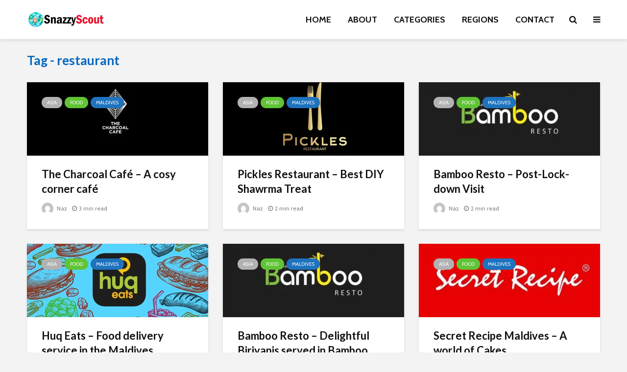

--- FILE ---
content_type: text/html; charset=UTF-8
request_url: https://snazzyscout.com/tag/restaurant/
body_size: 18174
content:
<!DOCTYPE html>
<html lang="en-US" class="no-js">
<head>
	<meta charset="UTF-8">
	<meta name="viewport" content="width=device-width,initial-scale=1.0">
		<meta name='robots' content='index, follow, max-image-preview:large, max-snippet:-1, max-video-preview:-1' />

	<!-- This site is optimized with the Yoast SEO plugin v21.2 - https://yoast.com/wordpress/plugins/seo/ -->
	<title>restaurant Archives - Snazzy Scout</title>
	<link rel="canonical" href="https://snazzyscout.com/tag/restaurant/" />
	<meta property="og:locale" content="en_US" />
	<meta property="og:type" content="article" />
	<meta property="og:title" content="restaurant Archives - Snazzy Scout" />
	<meta property="og:url" content="https://snazzyscout.com/tag/restaurant/" />
	<meta property="og:site_name" content="Snazzy Scout" />
	<meta name="twitter:card" content="summary_large_image" />
	<script type="application/ld+json" class="yoast-schema-graph">{"@context":"https://schema.org","@graph":[{"@type":"CollectionPage","@id":"https://snazzyscout.com/tag/restaurant/","url":"https://snazzyscout.com/tag/restaurant/","name":"restaurant Archives - Snazzy Scout","isPartOf":{"@id":"https://snazzyscout.com/#website"},"primaryImageOfPage":{"@id":"https://snazzyscout.com/tag/restaurant/#primaryimage"},"image":{"@id":"https://snazzyscout.com/tag/restaurant/#primaryimage"},"thumbnailUrl":"https://snazzyscout.com/wp-content/uploads/2021/07/the-charcoal-cafe-cover-snazzyscout.jpg","breadcrumb":{"@id":"https://snazzyscout.com/tag/restaurant/#breadcrumb"},"inLanguage":"en-US"},{"@type":"ImageObject","inLanguage":"en-US","@id":"https://snazzyscout.com/tag/restaurant/#primaryimage","url":"https://snazzyscout.com/wp-content/uploads/2021/07/the-charcoal-cafe-cover-snazzyscout.jpg","contentUrl":"https://snazzyscout.com/wp-content/uploads/2021/07/the-charcoal-cafe-cover-snazzyscout.jpg","width":900,"height":500,"caption":"the-charcoal-cafe-cover-snazzyscout"},{"@type":"BreadcrumbList","@id":"https://snazzyscout.com/tag/restaurant/#breadcrumb","itemListElement":[{"@type":"ListItem","position":1,"name":"Home","item":"https://snazzyscout.com/"},{"@type":"ListItem","position":2,"name":"restaurant"}]},{"@type":"WebSite","@id":"https://snazzyscout.com/#website","url":"https://snazzyscout.com/","name":"Snazzy Scout","description":"Travel &amp; Lifestyle Experience","potentialAction":[{"@type":"SearchAction","target":{"@type":"EntryPoint","urlTemplate":"https://snazzyscout.com/?s={search_term_string}"},"query-input":"required name=search_term_string"}],"inLanguage":"en-US"}]}</script>
	<!-- / Yoast SEO plugin. -->


<link rel='dns-prefetch' href='//fonts.googleapis.com' />
<link rel="alternate" type="application/rss+xml" title="Snazzy Scout &raquo; Feed" href="https://snazzyscout.com/feed/" />
<link rel="alternate" type="application/rss+xml" title="Snazzy Scout &raquo; Comments Feed" href="https://snazzyscout.com/comments/feed/" />
<link rel="alternate" type="application/rss+xml" title="Snazzy Scout &raquo; restaurant Tag Feed" href="https://snazzyscout.com/tag/restaurant/feed/" />
<script type="text/javascript">
/* <![CDATA[ */
window._wpemojiSettings = {"baseUrl":"https:\/\/s.w.org\/images\/core\/emoji\/15.0.3\/72x72\/","ext":".png","svgUrl":"https:\/\/s.w.org\/images\/core\/emoji\/15.0.3\/svg\/","svgExt":".svg","source":{"concatemoji":"https:\/\/snazzyscout.com\/wp-includes\/js\/wp-emoji-release.min.js?ver=6.5.4"}};
/*! This file is auto-generated */
!function(i,n){var o,s,e;function c(e){try{var t={supportTests:e,timestamp:(new Date).valueOf()};sessionStorage.setItem(o,JSON.stringify(t))}catch(e){}}function p(e,t,n){e.clearRect(0,0,e.canvas.width,e.canvas.height),e.fillText(t,0,0);var t=new Uint32Array(e.getImageData(0,0,e.canvas.width,e.canvas.height).data),r=(e.clearRect(0,0,e.canvas.width,e.canvas.height),e.fillText(n,0,0),new Uint32Array(e.getImageData(0,0,e.canvas.width,e.canvas.height).data));return t.every(function(e,t){return e===r[t]})}function u(e,t,n){switch(t){case"flag":return n(e,"\ud83c\udff3\ufe0f\u200d\u26a7\ufe0f","\ud83c\udff3\ufe0f\u200b\u26a7\ufe0f")?!1:!n(e,"\ud83c\uddfa\ud83c\uddf3","\ud83c\uddfa\u200b\ud83c\uddf3")&&!n(e,"\ud83c\udff4\udb40\udc67\udb40\udc62\udb40\udc65\udb40\udc6e\udb40\udc67\udb40\udc7f","\ud83c\udff4\u200b\udb40\udc67\u200b\udb40\udc62\u200b\udb40\udc65\u200b\udb40\udc6e\u200b\udb40\udc67\u200b\udb40\udc7f");case"emoji":return!n(e,"\ud83d\udc26\u200d\u2b1b","\ud83d\udc26\u200b\u2b1b")}return!1}function f(e,t,n){var r="undefined"!=typeof WorkerGlobalScope&&self instanceof WorkerGlobalScope?new OffscreenCanvas(300,150):i.createElement("canvas"),a=r.getContext("2d",{willReadFrequently:!0}),o=(a.textBaseline="top",a.font="600 32px Arial",{});return e.forEach(function(e){o[e]=t(a,e,n)}),o}function t(e){var t=i.createElement("script");t.src=e,t.defer=!0,i.head.appendChild(t)}"undefined"!=typeof Promise&&(o="wpEmojiSettingsSupports",s=["flag","emoji"],n.supports={everything:!0,everythingExceptFlag:!0},e=new Promise(function(e){i.addEventListener("DOMContentLoaded",e,{once:!0})}),new Promise(function(t){var n=function(){try{var e=JSON.parse(sessionStorage.getItem(o));if("object"==typeof e&&"number"==typeof e.timestamp&&(new Date).valueOf()<e.timestamp+604800&&"object"==typeof e.supportTests)return e.supportTests}catch(e){}return null}();if(!n){if("undefined"!=typeof Worker&&"undefined"!=typeof OffscreenCanvas&&"undefined"!=typeof URL&&URL.createObjectURL&&"undefined"!=typeof Blob)try{var e="postMessage("+f.toString()+"("+[JSON.stringify(s),u.toString(),p.toString()].join(",")+"));",r=new Blob([e],{type:"text/javascript"}),a=new Worker(URL.createObjectURL(r),{name:"wpTestEmojiSupports"});return void(a.onmessage=function(e){c(n=e.data),a.terminate(),t(n)})}catch(e){}c(n=f(s,u,p))}t(n)}).then(function(e){for(var t in e)n.supports[t]=e[t],n.supports.everything=n.supports.everything&&n.supports[t],"flag"!==t&&(n.supports.everythingExceptFlag=n.supports.everythingExceptFlag&&n.supports[t]);n.supports.everythingExceptFlag=n.supports.everythingExceptFlag&&!n.supports.flag,n.DOMReady=!1,n.readyCallback=function(){n.DOMReady=!0}}).then(function(){return e}).then(function(){var e;n.supports.everything||(n.readyCallback(),(e=n.source||{}).concatemoji?t(e.concatemoji):e.wpemoji&&e.twemoji&&(t(e.twemoji),t(e.wpemoji)))}))}((window,document),window._wpemojiSettings);
/* ]]> */
</script>

<style id='wp-emoji-styles-inline-css' type='text/css'>

	img.wp-smiley, img.emoji {
		display: inline !important;
		border: none !important;
		box-shadow: none !important;
		height: 1em !important;
		width: 1em !important;
		margin: 0 0.07em !important;
		vertical-align: -0.1em !important;
		background: none !important;
		padding: 0 !important;
	}
</style>
<link rel='stylesheet' id='wp-block-library-css' href='https://snazzyscout.com/wp-includes/css/dist/block-library/style.min.css?ver=6.5.4' type='text/css' media='all' />
<style id='classic-theme-styles-inline-css' type='text/css'>
/*! This file is auto-generated */
.wp-block-button__link{color:#fff;background-color:#32373c;border-radius:9999px;box-shadow:none;text-decoration:none;padding:calc(.667em + 2px) calc(1.333em + 2px);font-size:1.125em}.wp-block-file__button{background:#32373c;color:#fff;text-decoration:none}
</style>
<style id='global-styles-inline-css' type='text/css'>
body{--wp--preset--color--black: #000000;--wp--preset--color--cyan-bluish-gray: #abb8c3;--wp--preset--color--white: #ffffff;--wp--preset--color--pale-pink: #f78da7;--wp--preset--color--vivid-red: #cf2e2e;--wp--preset--color--luminous-vivid-orange: #ff6900;--wp--preset--color--luminous-vivid-amber: #fcb900;--wp--preset--color--light-green-cyan: #7bdcb5;--wp--preset--color--vivid-green-cyan: #00d084;--wp--preset--color--pale-cyan-blue: #8ed1fc;--wp--preset--color--vivid-cyan-blue: #0693e3;--wp--preset--color--vivid-purple: #9b51e0;--wp--preset--color--gridlove-acc: #1e73be;--wp--preset--color--gridlove-meta: #818181;--wp--preset--color--gridlove-txt: #5e5e5e;--wp--preset--color--gridlove-bg: #ffffff;--wp--preset--color--gridlove-highlight-acc: #b5e1ff;--wp--preset--color--gridlove-highlight-txt: #ffffff;--wp--preset--color--gridlove-highlight-bg: #083b5c;--wp--preset--color--gridlove-cat-6: #e01600;--wp--preset--color--gridlove-cat-5: #008fef;--wp--preset--color--gridlove-cat-3: #60c435;--wp--preset--color--gridlove-cat-1: #e5e5e5;--wp--preset--color--gridlove-cat-48: #8224e3;--wp--preset--color--gridlove-cat-63: #b2b2b2;--wp--preset--color--gridlove-cat-62: #b2b2b2;--wp--preset--color--gridlove-cat-66: #b2b2b2;--wp--preset--color--gridlove-cat-65: #b2b2b2;--wp--preset--color--gridlove-cat-64: #b2b2b2;--wp--preset--color--gridlove-cat-67: #b2b2b2;--wp--preset--color--gridlove-cat-68: #b2b2b2;--wp--preset--color--gridlove-cat-85: #f79102;--wp--preset--gradient--vivid-cyan-blue-to-vivid-purple: linear-gradient(135deg,rgba(6,147,227,1) 0%,rgb(155,81,224) 100%);--wp--preset--gradient--light-green-cyan-to-vivid-green-cyan: linear-gradient(135deg,rgb(122,220,180) 0%,rgb(0,208,130) 100%);--wp--preset--gradient--luminous-vivid-amber-to-luminous-vivid-orange: linear-gradient(135deg,rgba(252,185,0,1) 0%,rgba(255,105,0,1) 100%);--wp--preset--gradient--luminous-vivid-orange-to-vivid-red: linear-gradient(135deg,rgba(255,105,0,1) 0%,rgb(207,46,46) 100%);--wp--preset--gradient--very-light-gray-to-cyan-bluish-gray: linear-gradient(135deg,rgb(238,238,238) 0%,rgb(169,184,195) 100%);--wp--preset--gradient--cool-to-warm-spectrum: linear-gradient(135deg,rgb(74,234,220) 0%,rgb(151,120,209) 20%,rgb(207,42,186) 40%,rgb(238,44,130) 60%,rgb(251,105,98) 80%,rgb(254,248,76) 100%);--wp--preset--gradient--blush-light-purple: linear-gradient(135deg,rgb(255,206,236) 0%,rgb(152,150,240) 100%);--wp--preset--gradient--blush-bordeaux: linear-gradient(135deg,rgb(254,205,165) 0%,rgb(254,45,45) 50%,rgb(107,0,62) 100%);--wp--preset--gradient--luminous-dusk: linear-gradient(135deg,rgb(255,203,112) 0%,rgb(199,81,192) 50%,rgb(65,88,208) 100%);--wp--preset--gradient--pale-ocean: linear-gradient(135deg,rgb(255,245,203) 0%,rgb(182,227,212) 50%,rgb(51,167,181) 100%);--wp--preset--gradient--electric-grass: linear-gradient(135deg,rgb(202,248,128) 0%,rgb(113,206,126) 100%);--wp--preset--gradient--midnight: linear-gradient(135deg,rgb(2,3,129) 0%,rgb(40,116,252) 100%);--wp--preset--font-size--small: 13.6px;--wp--preset--font-size--medium: 20px;--wp--preset--font-size--large: 22.1px;--wp--preset--font-size--x-large: 42px;--wp--preset--font-size--normal: 17px;--wp--preset--font-size--huge: 28.9px;--wp--preset--spacing--20: 0.44rem;--wp--preset--spacing--30: 0.67rem;--wp--preset--spacing--40: 1rem;--wp--preset--spacing--50: 1.5rem;--wp--preset--spacing--60: 2.25rem;--wp--preset--spacing--70: 3.38rem;--wp--preset--spacing--80: 5.06rem;--wp--preset--shadow--natural: 6px 6px 9px rgba(0, 0, 0, 0.2);--wp--preset--shadow--deep: 12px 12px 50px rgba(0, 0, 0, 0.4);--wp--preset--shadow--sharp: 6px 6px 0px rgba(0, 0, 0, 0.2);--wp--preset--shadow--outlined: 6px 6px 0px -3px rgba(255, 255, 255, 1), 6px 6px rgba(0, 0, 0, 1);--wp--preset--shadow--crisp: 6px 6px 0px rgba(0, 0, 0, 1);}:where(.is-layout-flex){gap: 0.5em;}:where(.is-layout-grid){gap: 0.5em;}body .is-layout-flex{display: flex;}body .is-layout-flex{flex-wrap: wrap;align-items: center;}body .is-layout-flex > *{margin: 0;}body .is-layout-grid{display: grid;}body .is-layout-grid > *{margin: 0;}:where(.wp-block-columns.is-layout-flex){gap: 2em;}:where(.wp-block-columns.is-layout-grid){gap: 2em;}:where(.wp-block-post-template.is-layout-flex){gap: 1.25em;}:where(.wp-block-post-template.is-layout-grid){gap: 1.25em;}.has-black-color{color: var(--wp--preset--color--black) !important;}.has-cyan-bluish-gray-color{color: var(--wp--preset--color--cyan-bluish-gray) !important;}.has-white-color{color: var(--wp--preset--color--white) !important;}.has-pale-pink-color{color: var(--wp--preset--color--pale-pink) !important;}.has-vivid-red-color{color: var(--wp--preset--color--vivid-red) !important;}.has-luminous-vivid-orange-color{color: var(--wp--preset--color--luminous-vivid-orange) !important;}.has-luminous-vivid-amber-color{color: var(--wp--preset--color--luminous-vivid-amber) !important;}.has-light-green-cyan-color{color: var(--wp--preset--color--light-green-cyan) !important;}.has-vivid-green-cyan-color{color: var(--wp--preset--color--vivid-green-cyan) !important;}.has-pale-cyan-blue-color{color: var(--wp--preset--color--pale-cyan-blue) !important;}.has-vivid-cyan-blue-color{color: var(--wp--preset--color--vivid-cyan-blue) !important;}.has-vivid-purple-color{color: var(--wp--preset--color--vivid-purple) !important;}.has-black-background-color{background-color: var(--wp--preset--color--black) !important;}.has-cyan-bluish-gray-background-color{background-color: var(--wp--preset--color--cyan-bluish-gray) !important;}.has-white-background-color{background-color: var(--wp--preset--color--white) !important;}.has-pale-pink-background-color{background-color: var(--wp--preset--color--pale-pink) !important;}.has-vivid-red-background-color{background-color: var(--wp--preset--color--vivid-red) !important;}.has-luminous-vivid-orange-background-color{background-color: var(--wp--preset--color--luminous-vivid-orange) !important;}.has-luminous-vivid-amber-background-color{background-color: var(--wp--preset--color--luminous-vivid-amber) !important;}.has-light-green-cyan-background-color{background-color: var(--wp--preset--color--light-green-cyan) !important;}.has-vivid-green-cyan-background-color{background-color: var(--wp--preset--color--vivid-green-cyan) !important;}.has-pale-cyan-blue-background-color{background-color: var(--wp--preset--color--pale-cyan-blue) !important;}.has-vivid-cyan-blue-background-color{background-color: var(--wp--preset--color--vivid-cyan-blue) !important;}.has-vivid-purple-background-color{background-color: var(--wp--preset--color--vivid-purple) !important;}.has-black-border-color{border-color: var(--wp--preset--color--black) !important;}.has-cyan-bluish-gray-border-color{border-color: var(--wp--preset--color--cyan-bluish-gray) !important;}.has-white-border-color{border-color: var(--wp--preset--color--white) !important;}.has-pale-pink-border-color{border-color: var(--wp--preset--color--pale-pink) !important;}.has-vivid-red-border-color{border-color: var(--wp--preset--color--vivid-red) !important;}.has-luminous-vivid-orange-border-color{border-color: var(--wp--preset--color--luminous-vivid-orange) !important;}.has-luminous-vivid-amber-border-color{border-color: var(--wp--preset--color--luminous-vivid-amber) !important;}.has-light-green-cyan-border-color{border-color: var(--wp--preset--color--light-green-cyan) !important;}.has-vivid-green-cyan-border-color{border-color: var(--wp--preset--color--vivid-green-cyan) !important;}.has-pale-cyan-blue-border-color{border-color: var(--wp--preset--color--pale-cyan-blue) !important;}.has-vivid-cyan-blue-border-color{border-color: var(--wp--preset--color--vivid-cyan-blue) !important;}.has-vivid-purple-border-color{border-color: var(--wp--preset--color--vivid-purple) !important;}.has-vivid-cyan-blue-to-vivid-purple-gradient-background{background: var(--wp--preset--gradient--vivid-cyan-blue-to-vivid-purple) !important;}.has-light-green-cyan-to-vivid-green-cyan-gradient-background{background: var(--wp--preset--gradient--light-green-cyan-to-vivid-green-cyan) !important;}.has-luminous-vivid-amber-to-luminous-vivid-orange-gradient-background{background: var(--wp--preset--gradient--luminous-vivid-amber-to-luminous-vivid-orange) !important;}.has-luminous-vivid-orange-to-vivid-red-gradient-background{background: var(--wp--preset--gradient--luminous-vivid-orange-to-vivid-red) !important;}.has-very-light-gray-to-cyan-bluish-gray-gradient-background{background: var(--wp--preset--gradient--very-light-gray-to-cyan-bluish-gray) !important;}.has-cool-to-warm-spectrum-gradient-background{background: var(--wp--preset--gradient--cool-to-warm-spectrum) !important;}.has-blush-light-purple-gradient-background{background: var(--wp--preset--gradient--blush-light-purple) !important;}.has-blush-bordeaux-gradient-background{background: var(--wp--preset--gradient--blush-bordeaux) !important;}.has-luminous-dusk-gradient-background{background: var(--wp--preset--gradient--luminous-dusk) !important;}.has-pale-ocean-gradient-background{background: var(--wp--preset--gradient--pale-ocean) !important;}.has-electric-grass-gradient-background{background: var(--wp--preset--gradient--electric-grass) !important;}.has-midnight-gradient-background{background: var(--wp--preset--gradient--midnight) !important;}.has-small-font-size{font-size: var(--wp--preset--font-size--small) !important;}.has-medium-font-size{font-size: var(--wp--preset--font-size--medium) !important;}.has-large-font-size{font-size: var(--wp--preset--font-size--large) !important;}.has-x-large-font-size{font-size: var(--wp--preset--font-size--x-large) !important;}
.wp-block-navigation a:where(:not(.wp-element-button)){color: inherit;}
:where(.wp-block-post-template.is-layout-flex){gap: 1.25em;}:where(.wp-block-post-template.is-layout-grid){gap: 1.25em;}
:where(.wp-block-columns.is-layout-flex){gap: 2em;}:where(.wp-block-columns.is-layout-grid){gap: 2em;}
.wp-block-pullquote{font-size: 1.5em;line-height: 1.6;}
</style>
<link rel='stylesheet' id='mks_shortcodes_simple_line_icons-css' href='https://snazzyscout.com/wp-content/plugins/meks-flexible-shortcodes/css/simple-line/simple-line-icons.css?ver=1.3.6' type='text/css' media='screen' />
<link rel='stylesheet' id='mks_shortcodes_css-css' href='https://snazzyscout.com/wp-content/plugins/meks-flexible-shortcodes/css/style.css?ver=1.3.6' type='text/css' media='screen' />
<link rel='stylesheet' id='redux-extendify-styles-css' href='https://snazzyscout.com/wp-content/plugins/redux-framework/redux-core/assets/css/extendify-utilities.css?ver=4.4.7' type='text/css' media='all' />
<link rel='stylesheet' id='gridlove-fonts-css' href='https://fonts.googleapis.com/css?family=Cabin%3A400%2C700%7CLato%3A400%2C700&#038;subset=latin%2Clatin-ext&#038;ver=2.1' type='text/css' media='all' />
<link rel='stylesheet' id='gridlove-main-css' href='https://snazzyscout.com/wp-content/themes/gridlove/assets/css/min.css?ver=2.1' type='text/css' media='all' />
<style id='gridlove-main-inline-css' type='text/css'>
body{font-size: 17px;}h1, .h1 {font-size: 40px;}h2, .h2,.col-lg-12 .gridlove-post-b .h3 {font-size: 26px;}h3, .h3 {font-size: 22px;}h4, .h4 {font-size: 20px;}h5, .h5 {font-size: 18px;}h6, .h6 {font-size: 16px;}.widget, .gridlove-header-responsive .sub-menu, .gridlove-site-header .sub-menu{font-size: 14px;}.gridlove-main-navigation {font-size: 18px;}.gridlove-post {font-size: 16px;}body{background-color: #f3f3f3;color: #5e5e5e;font-family: 'Cabin';font-weight: 400;}h1, h2, h3, h4, h5, h6,.h1, .h2, .h3, .h4, .h5, .h6,blockquote,thead td,.comment-author b,q:before,#bbpress-forums .bbp-forum-title, #bbpress-forums .bbp-topic-permalink{color: #111111;font-family: 'Lato';font-weight: 700;}.gridlove-main-nav a,.gridlove-posts-widget a{font-family: 'Cabin';font-weight: 700;}.gridlove-header-top{background-color: #222222;color: #dddddd;}.gridlove-header-top a{color: #dddddd;}.gridlove-header-top a:hover{color: #ffffff;}.gridlove-header-wrapper,.gridlove-header-middle .sub-menu,.gridlove-header-responsive,.gridlove-header-responsive .sub-menu{background-color:#ffffff; }.gridlove-header-middle,.gridlove-header-middle a,.gridlove-header-responsive,.gridlove-header-responsive a{color: #111111;}.gridlove-header-middle a:hover,.gridlove-header-middle .gridlove-sidebar-action:hover,.gridlove-header-middle .gridlove-actions-button > span:hover,.gridlove-header-middle .current_page_item > a,.gridlove-header-middle .current_page_ancestor > a,.gridlove-header-middle .current-menu-item > a,.gridlove-header-middle .current-menu-ancestor > a,.gridlove-header-middle .gridlove-category-menu article:hover a,.gridlove-header-responsive a:hover{color: #136ebf;}.gridlove-header-middle .active>span,.gridlove-header-middle .gridlove-main-nav>li.menu-item-has-children:hover>a,.gridlove-header-middle .gridlove-social-icons:hover>span,.gridlove-header-responsive .active>span{background-color: rgba(17,17,17,0.05)}.gridlove-header-middle .gridlove-button-search{background-color: #136ebf;}.gridlove-header-middle .gridlove-search-form input{border-color: rgba(17,17,17,0.1)}.gridlove-header-middle .sub-menu,.gridlove-header-responsive .sub-menu{border-top: 1px solid rgba(17,17,17,0.05)}.gridlove-header-middle{height: 80px;}.gridlove-logo{max-height: 80px;}.gridlove-branding-bg{background:#f0233b;}.gridlove-header-responsive .gridlove-actions-button:hover >span{color:#136ebf;}.gridlove-sidebar-action .gridlove-bars:before,.gridlove-sidebar-action .gridlove-bars:after{background:#111111;}.gridlove-sidebar-action:hover .gridlove-bars:before,.gridlove-sidebar-action:hover .gridlove-bars:after{background:#136ebf;}.gridlove-sidebar-action .gridlove-bars{border-color: #111111;}.gridlove-sidebar-action:hover .gridlove-bars{border-color:#136ebf;}.gridlove-header-bottom .sub-menu{ background-color:#ffffff;}.gridlove-header-bottom .sub-menu a{color:#111111;}.gridlove-header-bottom .sub-menu a:hover,.gridlove-header-bottom .gridlove-category-menu article:hover a{color:#009cff;}.gridlove-header-bottom{background-color:#f2f2f2;}.gridlove-header-bottom,.gridlove-header-bottom a{color: #111111;}.gridlove-header-bottom a:hover,.gridlove-header-bottom .gridlove-sidebar-action:hover,.gridlove-header-bottom .gridlove-actions-button > span:hover,.gridlove-header-bottom .current_page_item > a,.gridlove-header-bottom .current_page_ancestor > a,.gridlove-header-bottom .current-menu-item > a,.gridlove-header-bottom .current-menu-ancestor > a {color: #009cff;}.gridlove-header-bottom .active>span,.gridlove-header-bottom .gridlove-main-nav>li.menu-item-has-children:hover>a,.gridlove-header-bottom .gridlove-social-icons:hover>span{background-color: rgba(17,17,17,0.05)}.gridlove-header-bottom .gridlove-search-form input{border-color: rgba(17,17,17,0.1)}.gridlove-header-bottom,.gridlove-header-bottom .sub-menu{border-top: 1px solid rgba(17,17,17,0.07)}.gridlove-header-bottom .gridlove-button-search{background-color: #009cff;}.gridlove-header-sticky,.gridlove-header-sticky .sub-menu{background-color:#ffffff; }.gridlove-header-sticky,.gridlove-header-sticky a{color: #111111;}.gridlove-header-sticky a:hover,.gridlove-header-sticky .gridlove-sidebar-action:hover,.gridlove-header-sticky .gridlove-actions-button > span:hover,.gridlove-header-sticky .current_page_item > a,.gridlove-header-sticky .current_page_ancestor > a,.gridlove-header-sticky .current-menu-item > a,.gridlove-header-sticky .current-menu-ancestor > a,.gridlove-header-sticky .gridlove-category-menu article:hover a{color: #136ebf;}.gridlove-header-sticky .active>span,.gridlove-header-sticky .gridlove-main-nav>li.menu-item-has-children:hover>a,.gridlove-header-sticky .gridlove-social-icons:hover>span{background-color: rgba(17,17,17,0.05)}.gridlove-header-sticky .gridlove-search-form input{border-color: rgba(17,17,17,0.1)}.gridlove-header-sticky .sub-menu{border-top: 1px solid rgba(17,17,17,0.05)}.gridlove-header-sticky .gridlove-button-search{background-color: #136ebf;}.gridlove-cover-area,.gridlove-cover{height:500px; }.gridlove-cover-area .gridlove-cover-bg img{width:1500px; }.gridlove-box,#disqus_thread{background: #ffffff;}a{color: #5e5e5e;}.entry-title a{ color: #111111;}a:hover,.comment-reply-link,#cancel-comment-reply-link,.gridlove-box .entry-title a:hover,.gridlove-posts-widget article:hover a{color: #1e73be;}.entry-content p a,.widget_text a,.entry-content ul a,.entry-content ol a,.gridlove-text-module-content p a{color: #1e73be; border-color: rgba(30,115,190,0.8);}.entry-content p a:hover,.widget_text a:hover,.entry-content ul a:hover,.entry-content ol a:hover,.gridlove-text-module-content p a:hover{border-bottom: 1px solid transparent;}.comment-reply-link:hover,.gallery .gallery-item a:after, .wp-block-gallery .blocks-gallery-item a:after, .entry-content a.gridlove-popup-img {color: #5e5e5e; }.gridlove-post-b .box-col-b:only-child .entry-title a,.gridlove-post-d .entry-overlay:only-child .entry-title a{color: #111111;}.gridlove-post-b .box-col-b:only-child .entry-title a:hover,.gridlove-post-d .entry-overlay:only-child .entry-title a:hover,.gridlove-content .entry-header .gridlove-breadcrumbs a,.gridlove-content .entry-header .gridlove-breadcrumbs a:hover,.module-header .gridlove-breadcrumbs a,.module-header .gridlove-breadcrumbs a:hover { color: #1e73be; }.gridlove-post-b .box-col-b:only-child .meta-item,.gridlove-post-b .box-col-b:only-child .entry-meta a,.gridlove-post-b .box-col-b:only-child .entry-meta span,.gridlove-post-d .entry-overlay:only-child .meta-item,.gridlove-post-d .entry-overlay:only-child .entry-meta a,.gridlove-post-d .entry-overlay:only-child .entry-meta span {color: #818181;}.entry-meta .meta-item, .entry-meta a, .entry-meta span,.comment-metadata a{color: #818181;}blockquote{color: rgba(17,17,17,0.8);}blockquote:before{color: rgba(17,17,17,0.15);}.entry-meta a:hover{color: #111111;}.widget_tag_cloud a,.entry-tags a,.entry-content .wp-block-tag-cloud a{ background: rgba(94,94,94,0.1); color: #5e5e5e; }.submit,.gridlove-button,.mks_autor_link_wrap a,.mks_read_more a,input[type="submit"],button[type="submit"],.gridlove-cat, .gridlove-pill,.gridlove-button-search,body div.wpforms-container-full .wpforms-form input[type=submit], body div.wpforms-container-full .wpforms-form button[type=submit], body div.wpforms-container-full .wpforms-form .wpforms-page-button,.add_to_cart_button{color:#FFF;background-color: #1e73be;}body div.wpforms-container-full .wpforms-form input[type=submit]:hover, body div.wpforms-container-full .wpforms-form input[type=submit]:focus, body div.wpforms-container-full .wpforms-form input[type=submit]:active, body div.wpforms-container-full .wpforms-form button[type=submit]:hover, body div.wpforms-container-full .wpforms-form button[type=submit]:focus, body div.wpforms-container-full .wpforms-form button[type=submit]:active, body div.wpforms-container-full .wpforms-form .wpforms-page-button:hover, body div.wpforms-container-full .wpforms-form .wpforms-page-button:active, body div.wpforms-container-full .wpforms-form .wpforms-page-button:focus {color:#FFF;background-color: #1e73be;}.wp-block-button__link{background-color: #1e73be; }.gridlove-button:hover,.add_to_cart_button:hover{color:#FFF;}.gridlove-share a:hover{background:rgba(17, 17, 17, .8);color:#FFF;}.gridlove-pill:hover,.gridlove-author-links a:hover,.entry-category a:hover{background: #111;color: #FFF;}.gridlove-cover-content .entry-category a:hover,.entry-overlay .entry-category a:hover,.gridlove-highlight .entry-category a:hover,.gridlove-box.gridlove-post-d .entry-overlay .entry-category a:hover,.gridlove-post-a .entry-category a:hover,.gridlove-highlight .gridlove-format-icon{background: #FFF;color: #111;}.gridlove-author, .gridlove-prev-next-nav,.comment .comment-respond{border-color: rgba(94,94,94,0.1);}.gridlove-load-more a,.gridlove-pagination .gridlove-next a,.gridlove-pagination .gridlove-prev a,.gridlove-pagination .next,.gridlove-pagination .prev,.gridlove-infinite-scroll a,.double-bounce1, .double-bounce2,.gridlove-link-pages > span,.module-actions ul.page-numbers span.page-numbers{color:#FFF;background-color: #1e73be;}.gridlove-pagination .current{background-color:rgba(94,94,94,0.1);}.gridlove-highlight{background: #083b5c;}.gridlove-highlight,.gridlove-highlight h4,.gridlove-highlight a{color: #ffffff;}.gridlove-highlight .entry-meta .meta-item, .gridlove-highlight .entry-meta a, .gridlove-highlight .entry-meta span,.gridlove-highlight p{color: rgba(255,255,255,0.8);}.gridlove-highlight .gridlove-author-links .fa-link,.gridlove-highlight .gridlove_category_widget .gridlove-full-color li a:after{background: #b5e1ff;}.gridlove-highlight .entry-meta a:hover{color: #ffffff;}.gridlove-highlight.gridlove-post-d .entry-image a:after{background-color: rgba(8,59,92,0.7);}.gridlove-highlight.gridlove-post-d:hover .entry-image a:after{background-color: rgba(8,59,92,0.9);}.gridlove-highlight.gridlove-post-a .entry-image:hover>a:after, .gridlove-highlight.gridlove-post-b .entry-image:hover a:after{background-color: rgba(8,59,92,0.2);}.gridlove-highlight .gridlove-slider-controls > div{background-color: rgba(255,255,255,0.1);color: #ffffff; }.gridlove-highlight .gridlove-slider-controls > div:hover{background-color: rgba(255,255,255,0.3);color: #ffffff; }.gridlove-highlight.gridlove-box .entry-title a:hover{color: #b5e1ff;}.gridlove-highlight.widget_meta a, .gridlove-highlight.widget_recent_entries li, .gridlove-highlight.widget_recent_comments li, .gridlove-highlight.widget_nav_menu a, .gridlove-highlight.widget_archive li, .gridlove-highlight.widget_pages a{border-color: rgba(255,255,255,0.1);}.gridlove-cover-content .entry-meta .meta-item, .gridlove-cover-content .entry-meta a, .gridlove-cover-content .entry-meta span,.gridlove-cover-area .gridlove-breadcrumbs,.gridlove-cover-area .gridlove-breadcrumbs a,.gridlove-cover-area .gridlove-breadcrumbs .breadcrumb_last,body .gridlove-content .entry-overlay .gridlove-breadcrumbs {color: rgba(255, 255, 255, .8);}.gridlove-cover-content .entry-meta a:hover,.gridlove-cover-area .gridlove-breadcrumbs a:hover {color: rgba(255, 255, 255, 1);}.module-title h2,.module-title .h2{ color: #0367bf; }.gridlove-action-link,.gridlove-slider-controls > div,.module-actions ul.page-numbers .next.page-numbers,.module-actions ul.page-numbers .prev.page-numbers{background: rgba(3,103,191,0.1); color: #0367bf; }.gridlove-slider-controls > div:hover,.gridlove-action-link:hover,.module-actions ul.page-numbers .next.page-numbers:hover,.module-actions ul.page-numbers .prev.page-numbers:hover{color: #0367bf;background: rgba(3,103,191,0.3); }.gridlove-pn-ico,.gridlove-author-links .fa-link{background: rgba(94,94,94,0.1); color: #5e5e5e;}.gridlove-prev-next-nav a:hover .gridlove-pn-ico{background: rgba(30,115,190,1); color: #ffffff;}.widget_meta a,.widget_recent_entries li,.widget_recent_comments li,.widget_nav_menu a,.widget_archive li,.widget_pages a,.widget_categories li,.gridlove_category_widget .gridlove-count-color li,.widget_categories .children li,.widget_archiv .children li{border-color: rgba(94,94,94,0.1);}.widget_recent_entries a:hover,.menu-item-has-children.active > span,.menu-item-has-children.active > a,.gridlove-nav-widget-acordion:hover,.widget_recent_comments .recentcomments a.url:hover{color: #1e73be;}.widget_recent_comments .url,.post-date,.widget_recent_comments .recentcomments,.gridlove-nav-widget-acordion,.widget_archive li,.rss-date,.widget_categories li,.widget_archive li{color:#818181;}.widget_pages .children,.widget_nav_menu .sub-menu{background:#1e73be;color:#FFF;}.widget_pages .children a,.widget_nav_menu .sub-menu a,.widget_nav_menu .sub-menu span,.widget_pages .children span{color:#FFF;}.widget_tag_cloud a:hover,.entry-tags a:hover,.entry-content .wp-block-tag-cloud a:hover{background: #1e73be;color:#FFF;}.gridlove-footer{background: #3f3f3f;color: #ffffff;}.gridlove-footer .widget-title{color: #ffffff;}.gridlove-footer a{color: rgba(255,255,255,0.8);}.gridlove-footer a:hover{color: #ffffff;}.gridlove-footer .widget_recent_comments .url, .gridlove-footer .post-date, .gridlove-footer .widget_recent_comments .recentcomments, .gridlove-footer .gridlove-nav-widget-acordion, .gridlove-footer .widget_archive li, .gridlove-footer .rss-date{color: rgba(255,255,255,0.8); }.gridlove-footer .widget_meta a, .gridlove-footer .widget_recent_entries li, .gridlove-footer .widget_recent_comments li, .gridlove-footer .widget_nav_menu a, .gridlove-footer .widget_archive li, .gridlove-footer .widget_pages a,.gridlove-footer table,.gridlove-footer td,.gridlove-footer th,.gridlove-footer .widget_calendar table,.gridlove-footer .widget.widget_categories select,.gridlove-footer .widget_calendar table tfoot tr td{border-color: rgba(255,255,255,0.2);}table,thead,td,th,.widget_calendar table{ border-color: rgba(94,94,94,0.1);}input[type="text"], input[type="email"],input[type="search"], input[type="url"], input[type="tel"], input[type="number"], input[type="date"], input[type="password"], select, textarea{border-color: rgba(94,94,94,0.2);}.gridlove-site-content div.mejs-container .mejs-controls {background-color: rgba(94,94,94,0.1);}body .gridlove-site-content .mejs-controls .mejs-time-rail .mejs-time-current{background: #1e73be;}body .gridlove-site-content .mejs-video.mejs-container .mejs-controls{background-color: rgba(255,255,255,0.9);}.wp-block-cover .wp-block-cover-image-text, .wp-block-cover .wp-block-cover-text, .wp-block-cover h2, .wp-block-cover-image .wp-block-cover-image-text, .wp-block-cover-image .wp-block-cover-text, .wp-block-cover-image h2{font-family: 'Lato';font-weight: 700; }.wp-block-cover-image .wp-block-cover-image-text, .wp-block-cover-image h2{font-size: 26px;}.widget_display_replies li, .widget_display_topics li{ color:#818181; }.has-small-font-size{ font-size: 12px;}.has-large-font-size{ font-size: 20px;}.has-huge-font-size{ font-size: 25px;}@media(min-width: 1024px){.has-small-font-size{ font-size: 13px;}.has-normal-font-size{ font-size: 17px;}.has-large-font-size{ font-size: 22px;}.has-huge-font-size{ font-size: 28px;}}.has-gridlove-acc-background-color{ background-color: #1e73be;}.has-gridlove-acc-color{ color: #1e73be;}.has-gridlove-meta-background-color{ background-color: #818181;}.has-gridlove-meta-color{ color: #818181;}.has-gridlove-txt-background-color{ background-color: #5e5e5e;}.has-gridlove-txt-color{ color: #5e5e5e;}.has-gridlove-bg-background-color{ background-color: #ffffff;}.has-gridlove-bg-color{ color: #ffffff;}.has-gridlove-highlight-acc-background-color{ background-color: #b5e1ff;}.has-gridlove-highlight-acc-color{ color: #b5e1ff;}.has-gridlove-highlight-txt-background-color{ background-color: #ffffff;}.has-gridlove-highlight-txt-color{ color: #ffffff;}.has-gridlove-highlight-bg-background-color{ background-color: #083b5c;}.has-gridlove-highlight-bg-color{ color: #083b5c;}.has-gridlove-cat-6-background-color{ background-color: #e01600;}.has-gridlove-cat-6-color{ color: #e01600;}.has-gridlove-cat-5-background-color{ background-color: #008fef;}.has-gridlove-cat-5-color{ color: #008fef;}.has-gridlove-cat-3-background-color{ background-color: #60c435;}.has-gridlove-cat-3-color{ color: #60c435;}.has-gridlove-cat-1-background-color{ background-color: #e5e5e5;}.has-gridlove-cat-1-color{ color: #e5e5e5;}.has-gridlove-cat-48-background-color{ background-color: #8224e3;}.has-gridlove-cat-48-color{ color: #8224e3;}.has-gridlove-cat-63-background-color{ background-color: #b2b2b2;}.has-gridlove-cat-63-color{ color: #b2b2b2;}.has-gridlove-cat-62-background-color{ background-color: #b2b2b2;}.has-gridlove-cat-62-color{ color: #b2b2b2;}.has-gridlove-cat-66-background-color{ background-color: #b2b2b2;}.has-gridlove-cat-66-color{ color: #b2b2b2;}.has-gridlove-cat-65-background-color{ background-color: #b2b2b2;}.has-gridlove-cat-65-color{ color: #b2b2b2;}.has-gridlove-cat-64-background-color{ background-color: #b2b2b2;}.has-gridlove-cat-64-color{ color: #b2b2b2;}.has-gridlove-cat-67-background-color{ background-color: #b2b2b2;}.has-gridlove-cat-67-color{ color: #b2b2b2;}.has-gridlove-cat-68-background-color{ background-color: #b2b2b2;}.has-gridlove-cat-68-color{ color: #b2b2b2;}.has-gridlove-cat-85-background-color{ background-color: #f79102;}.has-gridlove-cat-85-color{ color: #f79102;}.gridlove-main-navigation{text-transform: uppercase;}.gridlove-cats .gridlove-cat .entry-overlay-wrapper .entry-image:after, .gridlove-cat.gridlove-post-d .entry-image a:after { background-color: rgba(30,115,190,0.7); }.gridlove-cat.gridlove-post-d:hover .entry-image a:after { background-color: rgba(30,115,190,0.9); }.gridlove-cat-6{ background: #e01600;}.gridlove-cat-col-6:hover{ color: #e01600;}.gridlove-cats .gridlove-cat-6 .entry-overlay-wrapper .entry-image:after, .gridlove-cat-6.gridlove-post-d .entry-image a:after { background-color: rgba(224,22,0,0.7); }.gridlove-cat-6.gridlove-post-d:hover .entry-image a:after { background-color: rgba(224,22,0,0.9); }.gridlove-cat-5{ background: #008fef;}.gridlove-cat-col-5:hover{ color: #008fef;}.gridlove-cats .gridlove-cat-5 .entry-overlay-wrapper .entry-image:after, .gridlove-cat-5.gridlove-post-d .entry-image a:after { background-color: rgba(0,143,239,0.7); }.gridlove-cat-5.gridlove-post-d:hover .entry-image a:after { background-color: rgba(0,143,239,0.9); }.gridlove-cat-3{ background: #60c435;}.gridlove-cat-col-3:hover{ color: #60c435;}.gridlove-cats .gridlove-cat-3 .entry-overlay-wrapper .entry-image:after, .gridlove-cat-3.gridlove-post-d .entry-image a:after { background-color: rgba(96,196,53,0.7); }.gridlove-cat-3.gridlove-post-d:hover .entry-image a:after { background-color: rgba(96,196,53,0.9); }.gridlove-cat-1{ background: #e5e5e5;}.gridlove-cat-col-1:hover{ color: #e5e5e5;}.gridlove-cats .gridlove-cat-1 .entry-overlay-wrapper .entry-image:after, .gridlove-cat-1.gridlove-post-d .entry-image a:after { background-color: rgba(229,229,229,0.7); }.gridlove-cat-1.gridlove-post-d:hover .entry-image a:after { background-color: rgba(229,229,229,0.9); }.gridlove-cat-48{ background: #8224e3;}.gridlove-cat-col-48:hover{ color: #8224e3;}.gridlove-cats .gridlove-cat-48 .entry-overlay-wrapper .entry-image:after, .gridlove-cat-48.gridlove-post-d .entry-image a:after { background-color: rgba(130,36,227,0.7); }.gridlove-cat-48.gridlove-post-d:hover .entry-image a:after { background-color: rgba(130,36,227,0.9); }.gridlove-cat-63{ background: #b2b2b2;}.gridlove-cat-col-63:hover{ color: #b2b2b2;}.gridlove-cats .gridlove-cat-63 .entry-overlay-wrapper .entry-image:after, .gridlove-cat-63.gridlove-post-d .entry-image a:after { background-color: rgba(178,178,178,0.7); }.gridlove-cat-63.gridlove-post-d:hover .entry-image a:after { background-color: rgba(178,178,178,0.9); }.gridlove-cat-62{ background: #b2b2b2;}.gridlove-cat-col-62:hover{ color: #b2b2b2;}.gridlove-cats .gridlove-cat-62 .entry-overlay-wrapper .entry-image:after, .gridlove-cat-62.gridlove-post-d .entry-image a:after { background-color: rgba(178,178,178,0.7); }.gridlove-cat-62.gridlove-post-d:hover .entry-image a:after { background-color: rgba(178,178,178,0.9); }.gridlove-cat-66{ background: #b2b2b2;}.gridlove-cat-col-66:hover{ color: #b2b2b2;}.gridlove-cats .gridlove-cat-66 .entry-overlay-wrapper .entry-image:after, .gridlove-cat-66.gridlove-post-d .entry-image a:after { background-color: rgba(178,178,178,0.7); }.gridlove-cat-66.gridlove-post-d:hover .entry-image a:after { background-color: rgba(178,178,178,0.9); }.gridlove-cat-65{ background: #b2b2b2;}.gridlove-cat-col-65:hover{ color: #b2b2b2;}.gridlove-cats .gridlove-cat-65 .entry-overlay-wrapper .entry-image:after, .gridlove-cat-65.gridlove-post-d .entry-image a:after { background-color: rgba(178,178,178,0.7); }.gridlove-cat-65.gridlove-post-d:hover .entry-image a:after { background-color: rgba(178,178,178,0.9); }.gridlove-cat-64{ background: #b2b2b2;}.gridlove-cat-col-64:hover{ color: #b2b2b2;}.gridlove-cats .gridlove-cat-64 .entry-overlay-wrapper .entry-image:after, .gridlove-cat-64.gridlove-post-d .entry-image a:after { background-color: rgba(178,178,178,0.7); }.gridlove-cat-64.gridlove-post-d:hover .entry-image a:after { background-color: rgba(178,178,178,0.9); }.gridlove-cat-67{ background: #b2b2b2;}.gridlove-cat-col-67:hover{ color: #b2b2b2;}.gridlove-cats .gridlove-cat-67 .entry-overlay-wrapper .entry-image:after, .gridlove-cat-67.gridlove-post-d .entry-image a:after { background-color: rgba(178,178,178,0.7); }.gridlove-cat-67.gridlove-post-d:hover .entry-image a:after { background-color: rgba(178,178,178,0.9); }.gridlove-cat-68{ background: #b2b2b2;}.gridlove-cat-col-68:hover{ color: #b2b2b2;}.gridlove-cats .gridlove-cat-68 .entry-overlay-wrapper .entry-image:after, .gridlove-cat-68.gridlove-post-d .entry-image a:after { background-color: rgba(178,178,178,0.7); }.gridlove-cat-68.gridlove-post-d:hover .entry-image a:after { background-color: rgba(178,178,178,0.9); }.gridlove-cat-85{ background: #f79102;}.gridlove-cat-col-85:hover{ color: #f79102;}.gridlove-cats .gridlove-cat-85 .entry-overlay-wrapper .entry-image:after, .gridlove-cat-85.gridlove-post-d .entry-image a:after { background-color: rgba(247,145,2,0.7); }.gridlove-cat-85.gridlove-post-d:hover .entry-image a:after { background-color: rgba(247,145,2,0.9); }
</style>
<link rel='stylesheet' id='meks-ads-widget-css' href='https://snazzyscout.com/wp-content/plugins/meks-easy-ads-widget/css/style.css?ver=2.0.8' type='text/css' media='all' />
<link rel='stylesheet' id='meks_instagram-widget-styles-css' href='https://snazzyscout.com/wp-content/plugins/meks-easy-instagram-widget/css/widget.css?ver=6.5.4' type='text/css' media='all' />
<link rel='stylesheet' id='meks-flickr-widget-css' href='https://snazzyscout.com/wp-content/plugins/meks-simple-flickr-widget/css/style.css?ver=1.3' type='text/css' media='all' />
<link rel='stylesheet' id='meks-author-widget-css' href='https://snazzyscout.com/wp-content/plugins/meks-smart-author-widget/css/style.css?ver=1.1.4' type='text/css' media='all' />
<link rel='stylesheet' id='meks-social-widget-css' href='https://snazzyscout.com/wp-content/plugins/meks-smart-social-widget/css/style.css?ver=1.6.2' type='text/css' media='all' />
<link rel='stylesheet' id='meks-themeforest-widget-css' href='https://snazzyscout.com/wp-content/plugins/meks-themeforest-smart-widget/css/style.css?ver=1.5' type='text/css' media='all' />
<link rel='stylesheet' id='meks_ess-main-css' href='https://snazzyscout.com/wp-content/plugins/meks-easy-social-share/assets/css/main.css?ver=1.2.10' type='text/css' media='all' />
<script type="text/javascript" src="https://snazzyscout.com/wp-includes/js/jquery/jquery.min.js?ver=3.7.1" id="jquery-core-js"></script>
<script type="text/javascript" src="https://snazzyscout.com/wp-includes/js/jquery/jquery-migrate.min.js?ver=3.4.1" id="jquery-migrate-js"></script>
<link rel="https://api.w.org/" href="https://snazzyscout.com/wp-json/" /><link rel="alternate" type="application/json" href="https://snazzyscout.com/wp-json/wp/v2/tags/57" /><link rel="EditURI" type="application/rsd+xml" title="RSD" href="https://snazzyscout.com/xmlrpc.php?rsd" />
<meta name="generator" content="WordPress 6.5.4" />
<!-- Global site tag (gtag.js) - Google Analytics -->
<script async src="https://www.googletagmanager.com/gtag/js?id=UA-151380943-1"></script>
<script>
  window.dataLayer = window.dataLayer || [];
  function gtag(){dataLayer.push(arguments);}
  gtag('js', new Date());

  gtag('config', 'UA-151380943-1');
</script><meta name="generator" content="Redux 4.4.7" /><link rel="icon" href="https://snazzyscout.com/wp-content/uploads/2020/05/cropped-snazzyscout-favicon-32x32.png" sizes="32x32" />
<link rel="icon" href="https://snazzyscout.com/wp-content/uploads/2020/05/cropped-snazzyscout-favicon-192x192.png" sizes="192x192" />
<link rel="apple-touch-icon" href="https://snazzyscout.com/wp-content/uploads/2020/05/cropped-snazzyscout-favicon-180x180.png" />
<meta name="msapplication-TileImage" content="https://snazzyscout.com/wp-content/uploads/2020/05/cropped-snazzyscout-favicon-270x270.png" />
<style id="wpforms-css-vars-root">
				:root {
					--wpforms-field-border-radius: 3px;
--wpforms-field-background-color: #ffffff;
--wpforms-field-border-color: rgba( 0, 0, 0, 0.25 );
--wpforms-field-text-color: rgba( 0, 0, 0, 0.7 );
--wpforms-label-color: rgba( 0, 0, 0, 0.85 );
--wpforms-label-sublabel-color: rgba( 0, 0, 0, 0.55 );
--wpforms-label-error-color: #d63637;
--wpforms-button-border-radius: 3px;
--wpforms-button-background-color: #066aab;
--wpforms-button-text-color: #ffffff;
--wpforms-field-size-input-height: 43px;
--wpforms-field-size-input-spacing: 15px;
--wpforms-field-size-font-size: 16px;
--wpforms-field-size-line-height: 19px;
--wpforms-field-size-padding-h: 14px;
--wpforms-field-size-checkbox-size: 16px;
--wpforms-field-size-sublabel-spacing: 5px;
--wpforms-field-size-icon-size: 1;
--wpforms-label-size-font-size: 16px;
--wpforms-label-size-line-height: 19px;
--wpforms-label-size-sublabel-font-size: 14px;
--wpforms-label-size-sublabel-line-height: 17px;
--wpforms-button-size-font-size: 17px;
--wpforms-button-size-height: 41px;
--wpforms-button-size-padding-h: 15px;
--wpforms-button-size-margin-top: 10px;

				}
			</style></head>

<body class="archive tag tag-restaurant tag-57 wp-embed-responsive chrome gridlove-v_2_1">

					
			
			
		<header id="header" class="gridlove-site-header hidden-md-down  gridlove-header-shadow">
				
				
				<div class="gridlove-header-wrapper">
    <div class="gridlove-header-1 gridlove-header-middle container">
        
        <div class="gridlove-slot-l">
            
<div class="gridlove-site-branding  ">
			<span class="site-title h1"><a href="https://snazzyscout.com/" rel="home"><img class="gridlove-logo" src="https://snazzyscout.com/wp-content/uploads/2019/11/snazzyscout_logo_n.png" alt="Snazzy Scout"></a></span>
	
	
</div>

        </div>

        <div class="gridlove-slot-r">
            <nav class="gridlove-main-navigation">	
				<ul id="menu-snazzy-home" class="gridlove-main-nav gridlove-menu"><li id="menu-item-2391" class="menu-item menu-item-type-post_type menu-item-object-page menu-item-home menu-item-2391"><a href="https://snazzyscout.com/">Home</a></li>
<li id="menu-item-2390" class="menu-item menu-item-type-post_type menu-item-object-page menu-item-2390"><a href="https://snazzyscout.com/about/">About</a></li>
<li id="menu-item-2396" class="menu-item menu-item-type-custom menu-item-object-custom menu-item-has-children menu-item-2396"><a href="#">Categories</a>
<ul class="sub-menu">
	<li id="menu-item-2394" class="menu-item menu-item-type-taxonomy menu-item-object-category menu-item-2394"><a href="https://snazzyscout.com/category/travel/">Travel</a></li>
	<li id="menu-item-2395" class="menu-item menu-item-type-taxonomy menu-item-object-category menu-item-2395"><a href="https://snazzyscout.com/category/lifestyle/">Lifestyle</a></li>
	<li id="menu-item-2393" class="menu-item menu-item-type-taxonomy menu-item-object-category menu-item-2393"><a href="https://snazzyscout.com/category/entertainment/">Entertainment</a></li>
	<li id="menu-item-2512" class="menu-item menu-item-type-taxonomy menu-item-object-category menu-item-2512"><a href="https://snazzyscout.com/category/food/">Food</a></li>
	<li id="menu-item-2513" class="menu-item menu-item-type-taxonomy menu-item-object-category menu-item-2513"><a href="https://snazzyscout.com/category/place/">Place</a></li>
	<li id="menu-item-2766" class="menu-item menu-item-type-taxonomy menu-item-object-category menu-item-2766"><a href="https://snazzyscout.com/category/technology/">Technology</a></li>
</ul>
</li>
<li id="menu-item-2697" class="menu-item menu-item-type-taxonomy menu-item-object-category menu-item-has-children menu-item-2697"><a href="https://snazzyscout.com/category/regions/">Regions</a>
<ul class="sub-menu">
	<li id="menu-item-2700" class="menu-item menu-item-type-taxonomy menu-item-object-category menu-item-has-children menu-item-2700"><a href="https://snazzyscout.com/category/regions/asia/">Asia</a>
	<ul class="sub-menu">
		<li id="menu-item-3026" class="menu-item menu-item-type-taxonomy menu-item-object-category menu-item-3026"><a href="https://snazzyscout.com/category/regions/asia/sri-lanka/">Sri Lanka</a></li>
		<li id="menu-item-3023" class="menu-item menu-item-type-taxonomy menu-item-object-category menu-item-3023"><a href="https://snazzyscout.com/category/regions/asia/malaysia/">Malaysia</a></li>
		<li id="menu-item-3024" class="menu-item menu-item-type-taxonomy menu-item-object-category menu-item-3024"><a href="https://snazzyscout.com/category/regions/asia/maldives/">Maldives</a></li>
		<li id="menu-item-3025" class="menu-item menu-item-type-taxonomy menu-item-object-category menu-item-3025"><a href="https://snazzyscout.com/category/regions/asia/singapore/">Singapore</a></li>
		<li id="menu-item-3027" class="menu-item menu-item-type-taxonomy menu-item-object-category menu-item-3027"><a href="https://snazzyscout.com/category/regions/middle-east/uae/">UAE</a></li>
		<li id="menu-item-3035" class="menu-item menu-item-type-taxonomy menu-item-object-category menu-item-3035"><a href="https://snazzyscout.com/category/regions/middle-east/ksa/">KSA</a></li>
	</ul>
</li>
	<li id="menu-item-2701" class="menu-item menu-item-type-taxonomy menu-item-object-category menu-item-2701"><a href="https://snazzyscout.com/category/regions/europe/">Europe</a></li>
	<li id="menu-item-2698" class="menu-item menu-item-type-taxonomy menu-item-object-category menu-item-2698"><a href="https://snazzyscout.com/category/regions/africa/">Africa</a></li>
	<li id="menu-item-2703" class="menu-item menu-item-type-taxonomy menu-item-object-category menu-item-2703"><a href="https://snazzyscout.com/category/regions/north-america/">North America</a></li>
	<li id="menu-item-2704" class="menu-item menu-item-type-taxonomy menu-item-object-category menu-item-2704"><a href="https://snazzyscout.com/category/regions/sout-america/">South America</a></li>
</ul>
</li>
<li id="menu-item-2389" class="menu-item menu-item-type-post_type menu-item-object-page menu-item-2389"><a href="https://snazzyscout.com/contact/">Contact</a></li>
</ul>	</nav>            	<ul class="gridlove-actions gridlove-menu">
					<li class="gridlove-actions-button gridlove-action-search">
	<span>
		<i class="fa fa-search"></i>
	</span>
	<ul class="sub-menu">
		<li>
			<form class="gridlove-search-form" action="https://snazzyscout.com/" method="get"><input name="s" type="text" value="" placeholder="Type here to search..." /><button type="submit" class="gridlove-button-search">Search</button></form>		</li>
	</ul>
</li>					<li class="gridlove-actions-button">
	<span class="gridlove-sidebar-action">
		<i class="fa fa-bars"></i>
	</span>
</li>			</ul>
        </div>
        
    </div>
</div>

									
											<div id="gridlove-header-sticky" class="gridlove-header-sticky">
	<div class="container">
		
		<div class="gridlove-slot-l">
						<div class="gridlove-site-branding mini">
		<span class="site-title h1"><a href="https://snazzyscout.com/" rel="home"><img class="gridlove-logo-mini" src="https://snazzyscout.com/wp-content/uploads/2019/11/snazzyscout_logo_mini.png" alt="Snazzy Scout"></a></span>
</div>		</div>	
		<div class="gridlove-slot-r">
							<nav class="gridlove-main-navigation">	
				<ul id="menu-snazzy-home-1" class="gridlove-main-nav gridlove-menu"><li class="menu-item menu-item-type-post_type menu-item-object-page menu-item-home menu-item-2391"><a href="https://snazzyscout.com/">Home</a></li>
<li class="menu-item menu-item-type-post_type menu-item-object-page menu-item-2390"><a href="https://snazzyscout.com/about/">About</a></li>
<li class="menu-item menu-item-type-custom menu-item-object-custom menu-item-has-children menu-item-2396"><a href="#">Categories</a>
<ul class="sub-menu">
	<li class="menu-item menu-item-type-taxonomy menu-item-object-category menu-item-2394"><a href="https://snazzyscout.com/category/travel/">Travel</a></li>
	<li class="menu-item menu-item-type-taxonomy menu-item-object-category menu-item-2395"><a href="https://snazzyscout.com/category/lifestyle/">Lifestyle</a></li>
	<li class="menu-item menu-item-type-taxonomy menu-item-object-category menu-item-2393"><a href="https://snazzyscout.com/category/entertainment/">Entertainment</a></li>
	<li class="menu-item menu-item-type-taxonomy menu-item-object-category menu-item-2512"><a href="https://snazzyscout.com/category/food/">Food</a></li>
	<li class="menu-item menu-item-type-taxonomy menu-item-object-category menu-item-2513"><a href="https://snazzyscout.com/category/place/">Place</a></li>
	<li class="menu-item menu-item-type-taxonomy menu-item-object-category menu-item-2766"><a href="https://snazzyscout.com/category/technology/">Technology</a></li>
</ul>
</li>
<li class="menu-item menu-item-type-taxonomy menu-item-object-category menu-item-has-children menu-item-2697"><a href="https://snazzyscout.com/category/regions/">Regions</a>
<ul class="sub-menu">
	<li class="menu-item menu-item-type-taxonomy menu-item-object-category menu-item-has-children menu-item-2700"><a href="https://snazzyscout.com/category/regions/asia/">Asia</a>
	<ul class="sub-menu">
		<li class="menu-item menu-item-type-taxonomy menu-item-object-category menu-item-3026"><a href="https://snazzyscout.com/category/regions/asia/sri-lanka/">Sri Lanka</a></li>
		<li class="menu-item menu-item-type-taxonomy menu-item-object-category menu-item-3023"><a href="https://snazzyscout.com/category/regions/asia/malaysia/">Malaysia</a></li>
		<li class="menu-item menu-item-type-taxonomy menu-item-object-category menu-item-3024"><a href="https://snazzyscout.com/category/regions/asia/maldives/">Maldives</a></li>
		<li class="menu-item menu-item-type-taxonomy menu-item-object-category menu-item-3025"><a href="https://snazzyscout.com/category/regions/asia/singapore/">Singapore</a></li>
		<li class="menu-item menu-item-type-taxonomy menu-item-object-category menu-item-3027"><a href="https://snazzyscout.com/category/regions/middle-east/uae/">UAE</a></li>
		<li class="menu-item menu-item-type-taxonomy menu-item-object-category menu-item-3035"><a href="https://snazzyscout.com/category/regions/middle-east/ksa/">KSA</a></li>
	</ul>
</li>
	<li class="menu-item menu-item-type-taxonomy menu-item-object-category menu-item-2701"><a href="https://snazzyscout.com/category/regions/europe/">Europe</a></li>
	<li class="menu-item menu-item-type-taxonomy menu-item-object-category menu-item-2698"><a href="https://snazzyscout.com/category/regions/africa/">Africa</a></li>
	<li class="menu-item menu-item-type-taxonomy menu-item-object-category menu-item-2703"><a href="https://snazzyscout.com/category/regions/north-america/">North America</a></li>
	<li class="menu-item menu-item-type-taxonomy menu-item-object-category menu-item-2704"><a href="https://snazzyscout.com/category/regions/sout-america/">South America</a></li>
</ul>
</li>
<li class="menu-item menu-item-type-post_type menu-item-object-page menu-item-2389"><a href="https://snazzyscout.com/contact/">Contact</a></li>
</ul>	</nav>					<ul class="gridlove-actions gridlove-menu">
					<li class="gridlove-actions-button gridlove-action-search">
	<span>
		<i class="fa fa-search"></i>
	</span>
	<ul class="sub-menu">
		<li>
			<form class="gridlove-search-form" action="https://snazzyscout.com/" method="get"><input name="s" type="text" value="" placeholder="Type here to search..." /><button type="submit" class="gridlove-button-search">Search</button></form>		</li>
	</ul>
</li>					<li class="gridlove-actions-button">
	<span class="gridlove-sidebar-action">
		<i class="fa fa-bars"></i>
	</span>
</li>			</ul>
			  
		</div>
	</div>
</div>										
				
		</header>

		<div id="gridlove-header-responsive" class="gridlove-header-responsive hidden-lg-up">

	<div class="container">
		
		<div class="gridlove-site-branding mini">
		<span class="site-title h1"><a href="https://snazzyscout.com/" rel="home"><img class="gridlove-logo-mini" src="https://snazzyscout.com/wp-content/uploads/2019/11/snazzyscout_logo_mini.png" alt="Snazzy Scout"></a></span>
</div>
		<ul class="gridlove-actions gridlove-menu">

								<li class="gridlove-actions-button gridlove-action-search">
	<span>
		<i class="fa fa-search"></i>
	</span>
	<ul class="sub-menu">
		<li>
			<form class="gridlove-search-form" action="https://snazzyscout.com/" method="get"><input name="s" type="text" value="" placeholder="Type here to search..." /><button type="submit" class="gridlove-button-search">Search</button></form>		</li>
	</ul>
</li>							<li class="gridlove-actions-button">
	<span class="gridlove-sidebar-action">
		<i class="fa fa-bars"></i>
	</span>
</li>				
	
</ul>
	</div>

</div>

		
	


    <div id="content" class="gridlove-site-content container">

        <div class="gridlove-module module-type-posts ">
            <div class="module-header"><div class="module-title"><h1 class="h2">Tag - restaurant</h1></div></div>
            <div class="row gridlove-posts">

                
                                        
                    
                        
                        
                        
                                                <div class="col-lg-4 col-md-6 col-sm-12 layout-simple">
                                                        <article class="gridlove-post gridlove-post-a gridlove-box  post-2815 post type-post status-publish format-standard has-post-thumbnail hentry category-asia category-food category-maldives tag-charcoal-cafe tag-maldives tag-restaurant">

            <div class="entry-image">
            <a href="https://snazzyscout.com/the-charcoal-cafe-maldive/" title="The Charcoal Café &#8211; A cosy corner café"><img width="370" height="150" src="https://snazzyscout.com/wp-content/uploads/2021/07/the-charcoal-cafe-cover-snazzyscout-370x150.jpg" class="attachment-gridlove-a4 size-gridlove-a4 wp-post-image" alt="the-charcoal-cafe-cover-snazzyscout" /></a>
            <div class="entry-category">
                                                    
                                    <a href="https://snazzyscout.com/category/regions/asia/" class="gridlove-cat gridlove-cat-63">Asia</a><a href="https://snazzyscout.com/category/food/" class="gridlove-cat gridlove-cat-3">Food</a><a href="https://snazzyscout.com/category/regions/asia/maldives/" class="gridlove-cat gridlove-cat-86">Maldives</a>                            </div>
        </div>
    

    <div class="box-inner-p">
        <div class="box-inner-ellipsis">
            <h2 class="entry-title h3"><a href="https://snazzyscout.com/the-charcoal-cafe-maldive/">The Charcoal Café &#8211; A cosy corner café</a></h2>        </div>

        
                    <div class="entry-meta"><div class="meta-item meta-author"><span class="vcard author"><span class="fn"><a href="https://snazzyscout.com/author/naz/"><img alt='' src='https://secure.gravatar.com/avatar/6850db398051f5036897813480b4862d?s=24&#038;d=mm&#038;r=g' class='avatar avatar-24 photo' height='24' width='24' /> Naz</a></span></span></div><div class="meta-item meta-rtime">3 min read</div></div>
            </div>

</article>                        </div>
                        
                        
                    
                        
                        
                        
                                                <div class="col-lg-4 col-md-6 col-sm-12 layout-simple">
                                                        <article class="gridlove-post gridlove-post-a gridlove-box  post-2780 post type-post status-publish format-standard has-post-thumbnail hentry category-asia category-food category-maldives tag-food-2 tag-indian tag-maldives tag-restaurant">

            <div class="entry-image">
            <a href="https://snazzyscout.com/pickles-restaurant-best-diy-shawrma-treat/" title="Pickles Restaurant &#8211; Best DIY Shawrma Treat"><img width="370" height="150" src="https://snazzyscout.com/wp-content/uploads/2020/07/pickels-restaurant-snazzyscout-banner-370x150.png" class="attachment-gridlove-a4 size-gridlove-a4 wp-post-image" alt="pickels-restaurant-snazzyscout-banner" /></a>
            <div class="entry-category">
                                                    
                                    <a href="https://snazzyscout.com/category/regions/asia/" class="gridlove-cat gridlove-cat-63">Asia</a><a href="https://snazzyscout.com/category/food/" class="gridlove-cat gridlove-cat-3">Food</a><a href="https://snazzyscout.com/category/regions/asia/maldives/" class="gridlove-cat gridlove-cat-86">Maldives</a>                            </div>
        </div>
    

    <div class="box-inner-p">
        <div class="box-inner-ellipsis">
            <h2 class="entry-title h3"><a href="https://snazzyscout.com/pickles-restaurant-best-diy-shawrma-treat/">Pickles Restaurant &#8211; Best DIY Shawrma Treat</a></h2>        </div>

        
                    <div class="entry-meta"><div class="meta-item meta-author"><span class="vcard author"><span class="fn"><a href="https://snazzyscout.com/author/naz/"><img alt='' src='https://secure.gravatar.com/avatar/6850db398051f5036897813480b4862d?s=24&#038;d=mm&#038;r=g' class='avatar avatar-24 photo' height='24' width='24' loading='lazy' /> Naz</a></span></span></div><div class="meta-item meta-rtime">2 min read</div></div>
            </div>

</article>                        </div>
                        
                        
                    
                        
                        
                        
                                                <div class="col-lg-4 col-md-6 col-sm-12 layout-simple">
                                                        <article class="gridlove-post gridlove-post-a gridlove-box  post-2773 post type-post status-publish format-standard has-post-thumbnail hentry category-asia category-food category-maldives tag-food-2 tag-indian tag-maldives tag-restaurant">

            <div class="entry-image">
            <a href="https://snazzyscout.com/bamboo-resto-post-lock-down-visit/" title="Bamboo Resto &#8211; Post-Lock-down Visit"><img width="370" height="150" src="https://snazzyscout.com/wp-content/uploads/2020/03/bamboo-resto-snazzyscout-banner-370x150.jpg" class="attachment-gridlove-a4 size-gridlove-a4 wp-post-image" alt="bamboo-resto-snazzyscout-banner" loading="lazy" /></a>
            <div class="entry-category">
                                                    
                                    <a href="https://snazzyscout.com/category/regions/asia/" class="gridlove-cat gridlove-cat-63">Asia</a><a href="https://snazzyscout.com/category/food/" class="gridlove-cat gridlove-cat-3">Food</a><a href="https://snazzyscout.com/category/regions/asia/maldives/" class="gridlove-cat gridlove-cat-86">Maldives</a>                            </div>
        </div>
    

    <div class="box-inner-p">
        <div class="box-inner-ellipsis">
            <h2 class="entry-title h3"><a href="https://snazzyscout.com/bamboo-resto-post-lock-down-visit/">Bamboo Resto &#8211; Post-Lock-down Visit</a></h2>        </div>

        
                    <div class="entry-meta"><div class="meta-item meta-author"><span class="vcard author"><span class="fn"><a href="https://snazzyscout.com/author/naz/"><img alt='' src='https://secure.gravatar.com/avatar/6850db398051f5036897813480b4862d?s=24&#038;d=mm&#038;r=g' class='avatar avatar-24 photo' height='24' width='24' loading='lazy' /> Naz</a></span></span></div><div class="meta-item meta-rtime">2 min read</div></div>
            </div>

</article>                        </div>
                        
                        
                    
                        
                        
                        
                                                <div class="col-lg-4 col-md-6 col-sm-12 layout-simple">
                                                        <article class="gridlove-post gridlove-post-a gridlove-box  post-2750 post type-post status-publish format-standard has-post-thumbnail hentry category-asia category-food category-maldives tag-food-2 tag-maldives tag-male tag-restaurant">

            <div class="entry-image">
            <a href="https://snazzyscout.com/huq-eats-food-delivery-service-in-the-maldives/" title="Huq Eats &#8211; Food delivery service in the Maldives"><img width="370" height="150" src="https://snazzyscout.com/wp-content/uploads/2020/05/huq-eats-mv-snazzyscout-feature-img-370x150.png" class="attachment-gridlove-a4 size-gridlove-a4 wp-post-image" alt="huq-eats-mv-snazzyscout-feature-img" loading="lazy" /></a>
            <div class="entry-category">
                                                    
                                    <a href="https://snazzyscout.com/category/regions/asia/" class="gridlove-cat gridlove-cat-63">Asia</a><a href="https://snazzyscout.com/category/food/" class="gridlove-cat gridlove-cat-3">Food</a><a href="https://snazzyscout.com/category/regions/asia/maldives/" class="gridlove-cat gridlove-cat-86">Maldives</a>                            </div>
        </div>
    

    <div class="box-inner-p">
        <div class="box-inner-ellipsis">
            <h2 class="entry-title h3"><a href="https://snazzyscout.com/huq-eats-food-delivery-service-in-the-maldives/">Huq Eats &#8211; Food delivery service in the Maldives</a></h2>        </div>

        
                    <div class="entry-meta"><div class="meta-item meta-author"><span class="vcard author"><span class="fn"><a href="https://snazzyscout.com/author/azy/"><img alt='' src='https://secure.gravatar.com/avatar/b44c215ac5ef7c66292901b5081b4ac0?s=24&#038;d=mm&#038;r=g' class='avatar avatar-24 photo' height='24' width='24' loading='lazy' /> Mohamed A</a></span></span></div><div class="meta-item meta-rtime">4 min read</div></div>
            </div>

</article>                        </div>
                        
                        
                    
                        
                        
                        
                                                <div class="col-lg-4 col-md-6 col-sm-12 layout-simple">
                                                        <article class="gridlove-post gridlove-post-a gridlove-box  post-2651 post type-post status-publish format-standard has-post-thumbnail hentry category-asia category-food category-maldives tag-food-2 tag-indian tag-maldives tag-restaurant">

            <div class="entry-image">
            <a href="https://snazzyscout.com/bamboo-resto-delightful-biriyanis-served-in-bamboo/" title="Bamboo Resto &#8211; Delightful Biriyanis served in Bamboo"><img width="370" height="150" src="https://snazzyscout.com/wp-content/uploads/2020/03/bamboo-resto-snazzyscout-banner-370x150.jpg" class="attachment-gridlove-a4 size-gridlove-a4 wp-post-image" alt="bamboo-resto-snazzyscout-banner" loading="lazy" /></a>
            <div class="entry-category">
                                                    
                                    <a href="https://snazzyscout.com/category/regions/asia/" class="gridlove-cat gridlove-cat-63">Asia</a><a href="https://snazzyscout.com/category/food/" class="gridlove-cat gridlove-cat-3">Food</a><a href="https://snazzyscout.com/category/regions/asia/maldives/" class="gridlove-cat gridlove-cat-86">Maldives</a>                            </div>
        </div>
    

    <div class="box-inner-p">
        <div class="box-inner-ellipsis">
            <h2 class="entry-title h3"><a href="https://snazzyscout.com/bamboo-resto-delightful-biriyanis-served-in-bamboo/">Bamboo Resto &#8211; Delightful Biriyanis served in Bamboo</a></h2>        </div>

        
                    <div class="entry-meta"><div class="meta-item meta-author"><span class="vcard author"><span class="fn"><a href="https://snazzyscout.com/author/naz/"><img alt='' src='https://secure.gravatar.com/avatar/6850db398051f5036897813480b4862d?s=24&#038;d=mm&#038;r=g' class='avatar avatar-24 photo' height='24' width='24' loading='lazy' /> Naz</a></span></span></div><div class="meta-item meta-rtime">3 min read</div></div>
            </div>

</article>                        </div>
                        
                        
                    
                        
                        
                        
                                                <div class="col-lg-4 col-md-6 col-sm-12 layout-simple">
                                                        <article class="gridlove-post gridlove-post-a gridlove-box  post-2632 post type-post status-publish format-standard has-post-thumbnail hentry category-asia category-food category-maldives tag-food-2 tag-malaysian tag-maldives tag-restaurant">

            <div class="entry-image">
            <a href="https://snazzyscout.com/secret-recipe-maldives-a-world-of-cakes/" title="Secret Recipe Maldives &#8211; A world of Cakes"><img width="370" height="150" src="https://snazzyscout.com/wp-content/uploads/2020/03/secret-recipe-maldives-snazzyscout-370x150.jpg" class="attachment-gridlove-a4 size-gridlove-a4 wp-post-image" alt="secret-recipe-maldives-snazzyscout" loading="lazy" /></a>
            <div class="entry-category">
                                                    
                                    <a href="https://snazzyscout.com/category/regions/asia/" class="gridlove-cat gridlove-cat-63">Asia</a><a href="https://snazzyscout.com/category/food/" class="gridlove-cat gridlove-cat-3">Food</a><a href="https://snazzyscout.com/category/regions/asia/maldives/" class="gridlove-cat gridlove-cat-86">Maldives</a>                            </div>
        </div>
    

    <div class="box-inner-p">
        <div class="box-inner-ellipsis">
            <h2 class="entry-title h3"><a href="https://snazzyscout.com/secret-recipe-maldives-a-world-of-cakes/">Secret Recipe Maldives &#8211; A world of Cakes</a></h2>        </div>

        
                    <div class="entry-meta"><div class="meta-item meta-author"><span class="vcard author"><span class="fn"><a href="https://snazzyscout.com/author/azy/"><img alt='' src='https://secure.gravatar.com/avatar/b44c215ac5ef7c66292901b5081b4ac0?s=24&#038;d=mm&#038;r=g' class='avatar avatar-24 photo' height='24' width='24' loading='lazy' /> Mohamed A</a></span></span></div><div class="meta-item meta-rtime">3 min read</div></div>
            </div>

</article>                        </div>
                        
                        
                    
                        
                        
                        
                                                <div class="col-lg-4 col-md-6 col-sm-12 layout-simple">
                                                        <article class="gridlove-post gridlove-post-a gridlove-box  post-2618 post type-post status-publish format-standard has-post-thumbnail hentry category-asia category-food category-maldives tag-food-2 tag-indian tag-maldives tag-restaurant tag-thai">

            <div class="entry-image">
            <a href="https://snazzyscout.com/pitapan-maldives-a-fine-dining-restaurant/" title="Pita Pan Maldives &#8211; A fine dining restaurant"><img width="370" height="150" src="https://snazzyscout.com/wp-content/uploads/2020/03/pitapan-maldives-snazzyscout-370x150.jpg" class="attachment-gridlove-a4 size-gridlove-a4 wp-post-image" alt="pitapan-maldives-snazzyscout" loading="lazy" /></a>
            <div class="entry-category">
                                                    
                                    <a href="https://snazzyscout.com/category/regions/asia/" class="gridlove-cat gridlove-cat-63">Asia</a><a href="https://snazzyscout.com/category/food/" class="gridlove-cat gridlove-cat-3">Food</a><a href="https://snazzyscout.com/category/regions/asia/maldives/" class="gridlove-cat gridlove-cat-86">Maldives</a>                            </div>
        </div>
    

    <div class="box-inner-p">
        <div class="box-inner-ellipsis">
            <h2 class="entry-title h3"><a href="https://snazzyscout.com/pitapan-maldives-a-fine-dining-restaurant/">Pita Pan Maldives &#8211; A fine dining restaurant</a></h2>        </div>

        
                    <div class="entry-meta"><div class="meta-item meta-author"><span class="vcard author"><span class="fn"><a href="https://snazzyscout.com/author/azy/"><img alt='' src='https://secure.gravatar.com/avatar/b44c215ac5ef7c66292901b5081b4ac0?s=24&#038;d=mm&#038;r=g' class='avatar avatar-24 photo' height='24' width='24' loading='lazy' /> Mohamed A</a></span></span></div><div class="meta-item meta-rtime">2 min read</div></div>
            </div>

</article>                        </div>
                        
                        
                    
                    
                    
                
            </div>

        </div>

        
    </div>



	
	
	<div id="footer" class="gridlove-footer">

		
				<div class="container">
					<div class="row">
						
													<div class="col-lg-3 col-md-6 col-sm-12">
																	<div id="text-2" class="widget widget_text">			<div class="textwidget"><p><img width="159" src="http://snazzyscout.com/wp-content/uploads/2019/11/snazzyscout_logo_invert.png" alt="SnazzyScout"/></p>
<p>SnazzyScout is a travel and a lifestyle blogosphere entertaining its audience. We as a community share posts about culture, people, places & of course food.</p>
</div>
		</div>															</div>
													<div class="col-lg-3 col-md-6 col-sm-12">
																	<div id="text-3" class="widget widget_text"><h4 class="widget-title">Email Newsletter</h4>			<div class="textwidget"><div id="mc_embed_signup">
<form action="https://mekshq.us8.list-manage.com/subscribe/post?u=7b0c01faab4ec7b36214565c5&amp;id=2f153d325c" method="post" id="mc-embedded-subscribe-form" name="mc-embedded-subscribe-form" class="validate" target="_blank" novalidate>
    <div id="mc_embed_signup_scroll">
<p>Subscribe to receive inspiration, news, and ideas in your inbox.</p>
<div class="mc-field-group">

	<input type="email" value="" name="EMAIL" class="required email" id="mce-EMAIL" placeholder="Enter your email address">
</div>
	<div id="mce-responses" class="clear">
		<div class="response" id="mce-error-response" style="display:none"></div>
		<div class="response" id="mce-success-response" style="display:none"></div>
	</div>    <!-- real people should not fill this in and expect good things - do not remove this or risk form bot signups-->
    <div style="position: absolute; left: -5000px;" aria-hidden="true"><input type="text" name="b_7b0c01faab4ec7b36214565c5_2f153d325c" tabindex="-1" value=""></div>
    <div class="clear sub-menu"><input type="submit" value="Subscribe" name="subscribe" id="mc-embedded-subscribe" class="gridlove-button-search"></div>
    </div>
</form>
</div>

<!--End mc_embed_signup--></div>
		</div>															</div>
													<div class="col-lg-3 col-md-6 col-sm-12">
																	<div id="nav_menu-1" class="widget widget_nav_menu"><h4 class="widget-title">Quick Links</h4><div class="menu-snazzy-quick-links-container"><ul id="menu-snazzy-quick-links" class="menu"><li id="menu-item-2508" class="menu-item menu-item-type-post_type menu-item-object-page menu-item-2508"><a href="https://snazzyscout.com/about/">About</a></li>
<li id="menu-item-2510" class="menu-item menu-item-type-custom menu-item-object-custom menu-item-2510"><a href="#">Privacy Policy</a></li>
<li id="menu-item-2511" class="menu-item menu-item-type-custom menu-item-object-custom menu-item-2511"><a href="#">Terms of Use</a></li>
<li id="menu-item-2509" class="menu-item menu-item-type-post_type menu-item-object-page menu-item-2509"><a href="https://snazzyscout.com/contact/">Contact</a></li>
</ul></div></div>															</div>
													<div class="col-lg-3 col-md-6 col-sm-12">
																	<div id="text-4" class="widget widget_text"><h4 class="widget-title">Secure You domain now!</h4>			<div class="textwidget"><a href="https://www.name.com/referral/38c4c2" class="mks-ep-trigger-open"><img src="http://snazzyscout.com/wp-content/uploads/2019/11/namecom-snazzyscout-refer-banner.jpg"/></a></div>
		</div>															</div>
						
					</div>
				</div>

		
		
				<div class="gridlove-copyright">
					<div class="container">
						<p style="text-align: center">Copyright &copy; 2026 | SnazzyScout Team · Theme Solution by <a href="https://mekshq.com" target="_blank">Meks</a> · Powered by <a href="http://www.wordpress.org" target="_blank">WordPress</a></p>					</div>
				</div>

		
	</div>


	<button class="gridlove-button back-to-top"><i class="fa fa-chevron-up"></i></button>

<div class="gridlove-sidebar-action-wrapper">

	<span class="gridlove-action-close"><i class="fa fa-times" aria-hidden="true"></i></span>

	<div class="gridlove-sidebar-action-inside">

		<div class="hidden-lg-up widget gridlove-box widget_nav_menu">
					<ul id="menu-snazzy-home-2" class="gridlove-mobile-menu"><li class="menu-item menu-item-type-post_type menu-item-object-page menu-item-home menu-item-2391"><a href="https://snazzyscout.com/">Home</a></li>
<li class="menu-item menu-item-type-post_type menu-item-object-page menu-item-2390"><a href="https://snazzyscout.com/about/">About</a></li>
<li class="menu-item menu-item-type-custom menu-item-object-custom menu-item-has-children menu-item-2396"><a href="#">Categories</a>
<ul class="sub-menu">
	<li class="menu-item menu-item-type-taxonomy menu-item-object-category menu-item-2394"><a href="https://snazzyscout.com/category/travel/">Travel</a></li>
	<li class="menu-item menu-item-type-taxonomy menu-item-object-category menu-item-2395"><a href="https://snazzyscout.com/category/lifestyle/">Lifestyle</a></li>
	<li class="menu-item menu-item-type-taxonomy menu-item-object-category menu-item-2393"><a href="https://snazzyscout.com/category/entertainment/">Entertainment</a></li>
	<li class="menu-item menu-item-type-taxonomy menu-item-object-category menu-item-2512"><a href="https://snazzyscout.com/category/food/">Food</a></li>
	<li class="menu-item menu-item-type-taxonomy menu-item-object-category menu-item-2513"><a href="https://snazzyscout.com/category/place/">Place</a></li>
	<li class="menu-item menu-item-type-taxonomy menu-item-object-category menu-item-2766"><a href="https://snazzyscout.com/category/technology/">Technology</a></li>
</ul>
</li>
<li class="menu-item menu-item-type-taxonomy menu-item-object-category menu-item-has-children menu-item-2697"><a href="https://snazzyscout.com/category/regions/">Regions</a>
<ul class="sub-menu">
	<li class="menu-item menu-item-type-taxonomy menu-item-object-category menu-item-has-children menu-item-2700"><a href="https://snazzyscout.com/category/regions/asia/">Asia</a>
	<ul class="sub-menu">
		<li class="menu-item menu-item-type-taxonomy menu-item-object-category menu-item-3026"><a href="https://snazzyscout.com/category/regions/asia/sri-lanka/">Sri Lanka</a></li>
		<li class="menu-item menu-item-type-taxonomy menu-item-object-category menu-item-3023"><a href="https://snazzyscout.com/category/regions/asia/malaysia/">Malaysia</a></li>
		<li class="menu-item menu-item-type-taxonomy menu-item-object-category menu-item-3024"><a href="https://snazzyscout.com/category/regions/asia/maldives/">Maldives</a></li>
		<li class="menu-item menu-item-type-taxonomy menu-item-object-category menu-item-3025"><a href="https://snazzyscout.com/category/regions/asia/singapore/">Singapore</a></li>
		<li class="menu-item menu-item-type-taxonomy menu-item-object-category menu-item-3027"><a href="https://snazzyscout.com/category/regions/middle-east/uae/">UAE</a></li>
		<li class="menu-item menu-item-type-taxonomy menu-item-object-category menu-item-3035"><a href="https://snazzyscout.com/category/regions/middle-east/ksa/">KSA</a></li>
	</ul>
</li>
	<li class="menu-item menu-item-type-taxonomy menu-item-object-category menu-item-2701"><a href="https://snazzyscout.com/category/regions/europe/">Europe</a></li>
	<li class="menu-item menu-item-type-taxonomy menu-item-object-category menu-item-2698"><a href="https://snazzyscout.com/category/regions/africa/">Africa</a></li>
	<li class="menu-item menu-item-type-taxonomy menu-item-object-category menu-item-2703"><a href="https://snazzyscout.com/category/regions/north-america/">North America</a></li>
	<li class="menu-item menu-item-type-taxonomy menu-item-object-category menu-item-2704"><a href="https://snazzyscout.com/category/regions/sout-america/">South America</a></li>
</ul>
</li>
<li class="menu-item menu-item-type-post_type menu-item-object-page menu-item-2389"><a href="https://snazzyscout.com/contact/">Contact</a></li>
</ul>		</div>

									<div class="widget gridlove-box">
					<p>	
						Your Header Sidebar area is currently empty. Hurry up and <a href="https://snazzyscout.com/wp-admin/widgets.php" target="_blank" rel="noopener">add some widgets</a>.					</p>
				</div>
					

	</div>

</div>

<div class="gridlove-sidebar-action-overlay"></div>
<script type="text/javascript" src="https://snazzyscout.com/wp-content/plugins/meks-flexible-shortcodes/js/main.js?ver=1" id="mks_shortcodes_js-js"></script>
<script type="text/javascript" src="https://snazzyscout.com/wp-includes/js/imagesloaded.min.js?ver=5.0.0" id="imagesloaded-js"></script>
<script type="text/javascript" src="https://snazzyscout.com/wp-includes/js/masonry.min.js?ver=4.2.2" id="masonry-js"></script>
<script type="text/javascript" src="https://snazzyscout.com/wp-includes/js/jquery/jquery.masonry.min.js?ver=3.1.2b" id="jquery-masonry-js"></script>
<script type="text/javascript" id="gridlove-main-js-extra">
/* <![CDATA[ */
var gridlove_js_settings = {"rtl_mode":"","header_sticky":"1","header_sticky_offset":"85","header_sticky_up":"1","logo":"https:\/\/snazzyscout.com\/wp-content\/uploads\/2019\/11\/snazzyscout_logo_n.png","logo_retina":"https:\/\/snazzyscout.com\/wp-content\/uploads\/2019\/11\/snazzyscout_logo-2x.png","logo_mini":"https:\/\/snazzyscout.com\/wp-content\/uploads\/2019\/11\/snazzyscout_logo_mini.png","logo_mini_retina":"https:\/\/snazzyscout.com\/wp-content\/uploads\/2019\/11\/snazzyscout_logo_mini-2x.png","gridlove_gallery":"1","responsive_secondary_nav":"","responsive_more_link":"","responsive_social_nav":""};
/* ]]> */
</script>
<script type="text/javascript" src="https://snazzyscout.com/wp-content/themes/gridlove/assets/js/min.js?ver=2.1" id="gridlove-main-js"></script>
<script type="text/javascript" src="https://snazzyscout.com/wp-content/plugins/meks-easy-social-share/assets/js/main.js?ver=1.2.10" id="meks_ess-main-js"></script>
</body>

</html>

<!-- Page cached by LiteSpeed Cache 7.6.2 on 2026-01-18 19:51:19 -->
<!--
Performance optimized by W3 Total Cache. Learn more: https://www.boldgrid.com/w3-total-cache/


Served from: snazzyscout.com @ 2026-01-18 19:51:19 by W3 Total Cache
-->